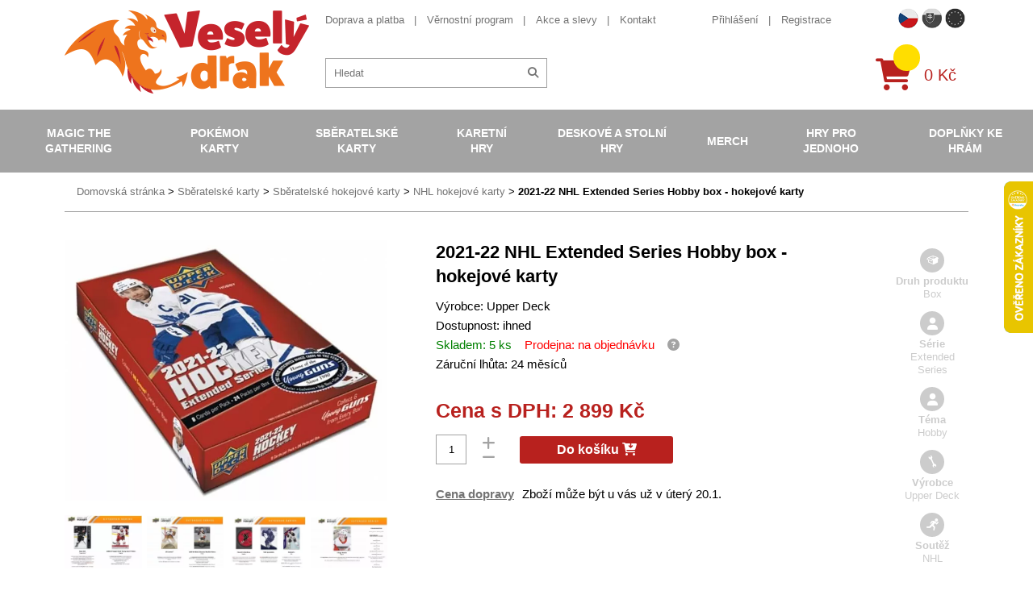

--- FILE ---
content_type: text/html; charset=UTF-8
request_url: https://www.vesely-drak.cz/produkty/nhl-hokejove-karty/9423-2021-22-nhl-extended-series-hobby-box-hokejove-karty/
body_size: 10554
content:
<!DOCTYPE html>
<html lang="cs">
<head>
<meta http-equiv="content-type" content="text/html; charset=utf-8">
<meta name="viewport" content="width=device-width, initial-scale=1.0, maximum-scale=1.0, user-scalable=0">
<meta name="facebook-domain-verification" content="pffyt1p9kst0kwgesjt2z7gzelvk3h" />
<title>Veselý drak | 2021-22 NHL Extended Series Hobby box - hokejové karty</title>
<meta name="description" content="Hokejové kartičky NHL ze sezóny 2021-2022. Sbírejte hokejisty z nejslavnější hokejové ligy. Skladem a za dobrou cenu. " />
<meta property="og:title" content="2021-22 NHL Extended Series Hobby box - hokejové karty"/>
<meta property="og:image" content="https://www.vesely-drak.cz/obrazek/6304eb7fc70ec/hobbyboxextendedseries-6304eeb23de2d.jpg"/>
<meta property="og:site_name" content="Veselý drak"/>
<meta property="lb:id" content="9423">
<link rel="preload" href="/webfonts/icomoon.ttf?XYz9hxx0yy" as="font" type="font/ttf" crossorigin>
<link rel="preload" href="/webfonts/fa-solid-900.woff2" as="font" type="font/woff2" crossorigin>
<link rel="stylesheet" type="text/css" href="/export/export-obsah.php?web=1&typ=export-css&files=WyJcL2Nzc1wvaWNvbnMtYWxsLmNzcyIsIlwvY3NzXC9zdHlsZS5taW4uY3NzIiwiXC9jc3NcL2FkZC5jc3MiLCJcL2Nzc1wvanF1ZXJ5LXVpLTEuMTIuMS5taW4uY3NzIiwiXC9qc1wvanF1ZXJ5XC9mYW5jeWJveFwvanF1ZXJ5LmZhbmN5Ym94LmNzcyJd&ver=1764767151" media="all">
<script type="text/javascript" src="/export/export-obsah.php?web=1&typ=export-js&files=[base64]&ver=cz17553274991756805975" defer></script>
<script>
          window.dataLayer = window.dataLayer || [];
          function gtag() { window.dataLayer.push(arguments); }
          gtag('consent', 'default', {
            'ad_storage': 'denied',
            'analytics_storage': 'denied',
            'ad_user_data': 'denied',
            'ad_personalization': 'denied',
            'personalization_storage': 'denied',
            'wait_for_update': 1000
          });
      </script><!-- Google Tag Manager -->
<script>(function(w,d,s,l,i){w[l]=w[l]||[];w[l].push({'gtm.start':
new Date().getTime(),event:'gtm.js'});var f=d.getElementsByTagName(s)[0],
j=d.createElement(s),dl=l!='dataLayer'?'&l='+l:'';j.async=true;j.src=
'https://www.googletagmanager.com/gtm.js?id='+i+dl;f.parentNode.insertBefore(j,f);
})(window,document,'script','dataLayer','GTM-NVFSG68');</script>
<!-- End Google Tag Manager -->
<script async src="https://scripts.luigisbox.com/LBX-486436.js"></script>
</head>
<body id="" class="web_cz ">
<!-- Google Tag Manager (noscript) -->
<noscript><iframe src="https://www.googletagmanager.com/ns.html?id=GTM-NVFSG68"
height="0" width="0" style="display:none;visibility:hidden"></iframe></noscript>
<!-- End Google Tag Manager (noscript) --><!--                                                                             NAV -->
<nav class="navbar">
<div class="mobile-menu-header closed">
<div class="flex-row">
<a href="/" class="col logo-holder col">
<img src="/images/vesely-drak-logo.png" alt="Veselý Drak" class="logo">
</a>
<div class="col">
<div class="flagmenu-wrapper">
                      <button class="flagmenu-trigger" id="flagmenuBtn" aria-haspopup="menu" aria-expanded="false" aria-controls="flagmenuNav">
                        <img src="/images/web/flag_cz.png" alt="" />

                      </button>

                      <nav class="flagmenu" id="flagmenuNav" role="menu" aria-label="Language" hidden>
                        <header></header>
                        <ul>
                          <li><a role="menuitem" href="https://www.vesely-drak.cz/produkty/nhl-hokejove-karty/9423-2021-22-nhl-extended-series-hobby-box-hokejove-karty/"><img src="/images/web/flag_cz.png" width="40" alt="CZECH"></a></li>
                          <li><a role="menuitem" href="https://www.vesely-drak.sk/produkty/nhl-hokejove-karty/9423-2021-22-nhl-extended-series-hobby-box-hokejove-karty/"><img src="/images/web/flag_sk.png" width="40" alt="Slovak"></a></li>
                          <li><a role="menuitem" href="https://www.merrydragon.com/produkty/nhl-hokejove-karty/9423-2021-22-nhl-extended-series-hobby-box-hokejove-karty/"><img src="/images/web/flag_en.png" width="40" alt="EU"></a></li>
                        </ul>
                      </nav>
                    </div>
<a href="/prihlaseni.php" class="mobile-menu-button" id="mobile-user"><span class="fas fa-user"></span></a>
<a href="/katalog-kosik.php" class="mobile-menu-button" id="mobile-cart">
<div class="quick-cart-composition">
<div class="quick-cart-icon">
<span class="fas fa-shopping-cart"></span>
</div>
<span class="quick-cart-items"></span>
</div>
</a><a href="#" class="mobile-menu-button closed" id="mobile-menu-toggle">
<span class="fas fa-times open"><span class="fa-bars-text">Menu</span></span><span class="fas fa-bars closed"><span class="fa-bars-text">Menu</span></span>
</a>
</div>
</div>
</div>
<div class="nav-block nav-flex closed">
<div class="additional-nav-holder nav-block-item">
<div class="container">
<div class="additional-nav-block nav-flex">
<a href="/" class="logo-holder">
<img src="/images/vesely-drak-logo.png" alt="Veselý Drak" class="logo">
</a>
<div class="additional-nav nav-flex">
<div class="additional-nav-top nav-flex">
<div class="info-nav-holder additional-nav-item">
<ul class="info-nav secondary-menu-list">
<li><a href="/doprava-a-platba/">Doprava a platba</a></li>
<li><a href="/vernostni-program/">Věrnostní program</a></li>
<li><a href="/produkty/akce-a-slevy/">Akce a slevy</a></li>
<li><a href="/kontakt/">Kontakt</a></li>
</ul>
</div>
<div class="secondary-nav-holder additional-nav-item nav-flex">
<ul class="secondary-nav secondary-menu-list">
<li>
<a href="/prihlaseni.php">Přihlášení</a>
</li>
<li>
<a href="/registrace.php">Registrace</a>
</li>
<li class="hidden-l"><a href="https://www.vesely-drak.sk/" class="">Slovenská verze webu</a></li>
</ul>
<ul class="flag-nav secondary-menu-list">
<li class="flag-nav__item active">
<a href="https://www.vesely-drak.cz/produkty/nhl-hokejove-karty/9423-2021-22-nhl-extended-series-hobby-box-hokejove-karty/" class=""><img src="/images/web/flag_cz.png" width="25" alt="CZECH"></a>
</li>
<li class="flag-nav__item ">
<a href="https://www.vesely-drak.sk/produkty/nhl-hokejove-karty/9423-2021-22-nhl-extended-series-hobby-box-hokejove-karty/" class=""><img src="/images/web/flag_sk.png" width="25" alt="SLOVAK"></a>
</li>
<li class="flag-nav__item ">
<a href="https://www.merrydragon.com/produkty/nhl-hokejove-karty/9423-2021-22-nhl-extended-series-hobby-box-hokejove-karty/" class=""><img src="/images/web/flag_en.png" width="25" alt="EU"></a>
</li>
</ul>
</div>
</div>
<div class="service-nav-holder additional-nav-item nav-flex">
<div class="search-block">
<form action="/hledat.php" method="get" id="quick-search">
<div class="quick-search-composition">
<input type="text" name="hledat" id="fulltext" id="quick-search-input" placeholder="Hledat">
<button class="quick-search-submit" id="quick-search-submit"><span class="fas fa-search"></span></button>
</div>
</form>
</div>
<a href="/katalog-kosik.php" class="quick-cart-block nav-flex">                  
<div class="quick-cart-composition">
<div class="quick-cart-icon">
<span class="fas fa-shopping-cart"></span>
</div>
<span class="quick-cart-items"></span>
</div>
<div class="quick-cart-total">
0&nbsp;Kč
</div>
</a>
</div>
</div>
</div>
</div>
</div>
<div class="main-nav-holder nav-block-item">
<div class="containerx">
<ul class="main-nav nav-flex">
<li><a href="/produkty/magic-the-gathering/">Magic the Gathering</a>
<div class="submenu-block">
<div class="container">
<div class="flex-row top-cols cols-nopadding no-margin">
<div class="col col-lg-20p col-quick-select">
<ul class="submenu">
<li><a href="/produkty/magic-the-gathering/?filter=from-price%3D5%2BK%25C4%258D%26to-price%3D5499%2BK%25C4%258D%26doporucujeme%3D1">Nejprod&aacute;vaněj&scaron;&iacute;</a></li>
<li><a href="/produkty/magic-the-gathering/?filter=from-price%3D5%2BK%25C4%258D%26to-price%3D5499%2BK%25C4%258D%26akce%3D1">Akce</a></li>
<li><a href="/produkty/magic-the-gathering/?filter=from-price%3D5%2BK%25C4%258D%26to-price%3D5499%2BK%25C4%258D%26novinka%3D1">Novinky</a></li>
<li><a href="/produkty/magic-the-gathering/?filter=from-price%3D5%2BK%25C4%258D%26to-price%3D5499%2BK%25C4%258D%26opet_skladem%3D1">Opět skladem</a></li>
</ul>
</div>
<div class="col col-lg-80p flex-row cols-halfpadding top-cols col-submenu no-pt no-pb">
<div class="col col-lg-25p">
<ul class="submenu">
<li> <a href="/produkty/mtg-edice/">MTG edice</a> </li>
</ul>
</div>
<div class="col col-lg-25p">
<ul class="submenu">
<li> <a href="/produkty/booster/">Booster</a> </li>
</ul>
</div>
<div class="col col-lg-25p">
<ul class="submenu">
<li> <a href="/produkty/booster-box/">Booster Box</a> </li>
</ul>
</div>
<div class="col col-lg-25p">
<ul class="submenu">
<li> <a href="/produkty/intro-pack/">Předpřipraven&eacute; bal&iacute;čky</a> </li>
</ul>
</div>
<div class="col col-lg-25p">
<ul class="submenu">
<li> <a href="/produkty/fat-pack/">Bundle (Fat pack)</a> </li>
</ul>
</div>
<div class="col col-lg-25p">
<ul class="submenu">
<li> <a href="/produkty/specialni-edice/">Speci&aacute;ln&iacute; edice</a> 
<ul class="submenu">
<li><a href="/produkty/commander/">Commander</a></li>
<li><a href="/produkty/deckbuilders-toolkit/">Deckbuilders Toolkit</a></li>
<li><a href="/produkty/duel-decks/">Duel Decks</a></li>
</ul>
</li>
</ul>
</div>
<div class="col col-lg-25p">
<ul class="submenu">
<li> <a href="/produkty/alba/">Alba na Magic</a> 
<ul class="submenu">
<li><a href="/produkty/jednobarevna-alba-mtg/">Jednobarevn&aacute; alba</a></li>
<li><a href="/produkty/mtg-album/">Obr&aacute;zkov&aacute; alba</a></li>
<li><a href="/produkty/stranky-do-alba/">Str&aacute;nky do alba</a></li>
</ul>
</li>
</ul>
</div>
<div class="col col-lg-25p">
<ul class="submenu">
<li> <a href="/produkty/krabicky/">Krabičky na Magic</a> 
<ul class="submenu">
<li><a href="/produkty/jednobarevne-krabicky-na-magic/">Jednobarevn&eacute; krabičky</a></li>
<li><a href="/produkty/obrazkove-krabicky-na-magic/">Obr&aacute;zkov&eacute; krabičky</a></li>
<li><a href="/produkty/krabicky-magic/">Magicov&eacute; krabičky</a></li>
<li><a href="/produkty/krabice-na-karty-magic/">Velk&eacute; krabice</a></li>
</ul>
</li>
</ul>
</div>
<div class="col col-lg-25p">
<ul class="submenu">
<li> <a href="/produkty/obaly/">Obaly na Magic</a> 
<ul class="submenu">
<li><a href="/produkty/jednobarevne-obaly-na-magic/">Jednobarevn&eacute; obaly</a></li>
<li><a href="/produkty/obrazkove-obaly-na-magic/">Obr&aacute;zkov&eacute; obaly</a></li>
<li><a href="/produkty/obaly-magic/">Magicov&eacute; obaly</a></li>
<li><a href="/produkty/mtg-pevne-obaly/">Pevn&eacute; obaly</a></li>
</ul>
</li>
</ul>
</div>
<div class="col col-lg-25p">
<ul class="submenu">
<li> <a href="/produkty/podlozky/">Podložky na Magic</a> 
<ul class="submenu">
<li><a href="/produkty/jednobarevne-podlozky-na-magic/">Jednobarevn&eacute; podložky</a></li>
<li><a href="/produkty/podlozky-magic/">Magicov&eacute; podložky</a></li>
</ul>
</li>
</ul>
</div>
<div class="col col-lg-25p">
<ul class="submenu">
<li> <a href="/produkty/tricka/">Trička s Magicem</a> </li>
</ul>
</div>
<div class="col col-lg-25p">
<ul class="submenu">
<li> <a href="/produkty/kostky-zetony-a-dalsi-doplnky/">Kostky, žetony a dal&scaron;&iacute; doplňky</a> </li>
</ul>
</div>
<div class="col col-lg-25p">
<ul class="submenu">
<li> <a href="/produkty/magic-plysaci/">Ply&scaron;ov&eacute; hračky</a> </li>
</ul>
</div>
<div class="col col-lg-25p">
<ul class="submenu">
<li> <a href="/produkty/unpainted-miniatures-magic-the-gathering/">Figurky a miniatury</a> </li>
</ul>
</div>
<div class="col col-lg-25p">
<ul class="submenu">
<li> <a href="/produkty/knihy/">Knihy o Magicu</a> </li>
</ul>
</div>
</div>
</div>
</div>
</div>
</li>
<li class="active"><a href="/produkty/pokemon-karty/">Pok&eacute;mon karty</a>
<div class="submenu-block">
<div class="container">
<div class="flex-row top-cols cols-nopadding no-margin">
<div class="col col-lg-20p col-quick-select">
<ul class="submenu">
<li><a href="/produkty/pokemon-karty/?filter=from-price%3D5%2BK%25C4%258D%26to-price%3D3999%2BK%25C4%258D%26doporucujeme%3D1">Nejprod&aacute;vaněj&scaron;&iacute;</a></li>
<li><a href="/produkty/pokemon-karty/?filter=from-price%3D5%2BK%25C4%258D%26to-price%3D3999%2BK%25C4%258D%26akce%3D1">Akce</a></li>
<li><a href="/produkty/pokemon-karty/?filter=from-price%3D5%2BK%25C4%258D%26to-price%3D3999%2BK%25C4%258D%26novinka%3D1">Novinky</a></li>
<li><a href="/produkty/pokemon-karty/?filter=from-price%3D5%2BK%25C4%258D%26to-price%3D3999%2BK%25C4%258D%26opet_skladem%3D1">Opět skladem</a></li>
</ul>
</div>
<div class="col col-lg-80p flex-row cols-halfpadding top-cols col-submenu no-pt no-pb">
<div class="col col-lg-25p">
<ul class="submenu">
<li> <a href="/produkty/pokemon-edice/">Pokemon edice</a> </li>
</ul>
</div>
<div class="col col-lg-25p">
<ul class="submenu">
<li> <a href="/produkty/boostery/">Booster</a> </li>
</ul>
</div>
<div class="col col-lg-25p">
<ul class="submenu">
<li> <a href="/produkty/booster-boxy/">Booster Box</a> </li>
</ul>
</div>
<div class="col col-lg-25p">
<ul class="submenu">
<li> <a href="/produkty/pcd/">Hotov&eacute; bal&iacute;čky na hran&iacute;</a> </li>
</ul>
</div>
<div class="col col-lg-25p">
<ul class="submenu">
<li> <a href="/produkty/specialni-sety/">Speci&aacute;ln&iacute; sety</a> 
<ul class="submenu">
<li><a title="Pok&eacute;mon V Box" href="/produkty/pokemon-v-box/">Pok&eacute;mon V Box</a></li>
<li><a href="/produkty/pokemon-elite-trainer-box/" title="Pok&eacute;mon Elite Trainer Box ">Elite Trainer Box</a></li>
<li><a href="/produkty/pokemon-plechovky/">Pok&eacute;mon plechovky</a></li>
<li><a href="/produkty/pokemon-premium-kolekce/">Pok&eacute;mon Premium kolekce</a></li>
</ul>
</li>
</ul>
</div>
<div class="col col-lg-25p">
<ul class="submenu">
<li> <a href="/produkty/pokemon-alba/">Alba na Pok&eacute;mony</a> 
<ul class="submenu">
<li><a href="/produkty/pokemon-alba-na-pokemony/">Pok&eacute;mon&iacute; alba</a></li>
<li><a href="/produkty/jednobarevna-alba-na-pokemony/">Jednobarevn&aacute; alba</a></li>
<li><a href="/produkty/stranky-do-alba/">Str&aacute;nky do alba</a></li>
</ul>
</li>
</ul>
</div>
<div class="col col-lg-25p">
<ul class="submenu">
<li> <a href="/produkty/pokemon-krabicky/">Krabičky na Pok&eacute;mony</a> 
<ul class="submenu">
<li><a href="/produkty/pokemon-krabicky-na-pokemony/">Pok&eacute;mon&iacute; krabičky</a></li>
<li><a href="/produkty/jednobarevne-krabicky-na-pokemony/">Jednobarevn&eacute; krabičky</a></li>
<li><a href="/produkty/barevne-krabicky-na-pokemony/">Barevn&eacute; krabičky</a></li>
<li><a href="/produkty/ulozne-krabicky/">&Uacute;ložn&eacute; krabičky</a></li>
</ul>
</li>
</ul>
</div>
<div class="col col-lg-25p">
<ul class="submenu">
<li> <a href="/produkty/pokemon-obaly/">Obaly na Pok&eacute;mony</a> 
<ul class="submenu">
<li><a href="/produkty/pokemoni-obaly/">Pok&eacute;mon&iacute; obaly</a></li>
<li><a href="/produkty/jednobarevne-obaly-na-pokemony/">Jednobarevn&eacute; obaly</a></li>
<li><a href="/produkty/pevne-obaly-na-karty/">Pevn&eacute; obaly</a></li>
</ul>
</li>
</ul>
</div>
<div class="col col-lg-25p">
<ul class="submenu">
<li> <a href="/produkty/pokemon-podlozky/">Pok&eacute;mon podložky</a> </li>
</ul>
</div>
<div class="col col-lg-25p">
<ul class="submenu">
<li> <a href="/produkty/pokemon-kusove-karty-a-herni-prislusenstvi/">Kusov&eacute; karty a doplňky</a> </li>
</ul>
</div>
<div class="col col-lg-25p">
<ul class="submenu">
<li> <a href="/produkty/pokemon-figurky/">Pokemon figurky</a> </li>
</ul>
</div>
<div class="col col-lg-25p">
<ul class="submenu">
<li> <a href="/produkty/pokemon-hracky/">Pok&eacute;mon hračky</a> </li>
</ul>
</div>
<div class="col col-lg-25p">
<ul class="submenu">
<li> <a href="/produkty/pokemon-obleceni/">Pok&eacute;mon oblečen&iacute;</a> </li>
</ul>
</div>
<div class="col col-lg-25p">
<ul class="submenu">
<li> <a href="/produkty/pokemon-plysove-hracky/">Pok&eacute;mon ply&scaron;ov&eacute; hračky</a> </li>
</ul>
</div>
<div class="col col-lg-25p">
<ul class="submenu">
<li> <a href="/produkty/pokemon-ostatni/">Pok&eacute;mon ostatn&iacute;</a> </li>
</ul>
</div>
</div>
</div>
</div>
</div>
</li>
<li><a href="/produkty/sberatelske-karty/">Sběratelsk&eacute; karty</a>
<div class="submenu-block">
<div class="container">
<div class="flex-row top-cols cols-nopadding no-margin">
<div class="col col-lg-20p col-quick-select">
<ul class="submenu">
<li><a href="/produkty/sberatelske-karty/?filter=from-price%3D39%2BK%25C4%258D%26to-price%3D1299%2BK%25C4%258D%26doporucujeme%3D1">Nejprod&aacute;vaněj&scaron;&iacute;</a></li>
<li><a href="/produkty/sberatelske-karty/?filter=from-price%3D39%2BK%25C4%258D%26to-price%3D1299%2BK%25C4%258D%26akce%3D1">Akce</a></li>
<li><a href="/produkty/sberatelske-karty/?filter=from-price%3D39%2BK%25C4%258D%26to-price%3D1299%2BK%25C4%258D%26novinka%3D1">Novinky</a></li>
<li><a href="/produkty/sberatelske-karty/?filter=from-price%3D39%2BK%25C4%258D%26to-price%3D1299%2BK%25C4%258D%26opet_skladem%3D1">Opět skladem</a></li>
</ul>
</div>
<div class="col col-lg-80p flex-row cols-halfpadding top-cols col-submenu no-pt no-pb">
<div class="col col-lg-25p">
<ul class="submenu">
<li> <a href="/produkty/fotbalove-karty/">Fotbalov&eacute; karty</a> </li>
</ul>
</div>
<div class="col col-lg-25p">
<ul class="submenu">
<li> <a href="/produkty/sberatelske-hokejove-karty/">Hokejov&eacute; karty</a> </li>
</ul>
</div>
<div class="col col-lg-25p">
<ul class="submenu">
<li> <a href="/produkty/mma-karty/">MMA karty</a> </li>
</ul>
</div>
<div class="col col-lg-25p">
<ul class="submenu">
<li> <a href="/produkty/nba-basketbalove-karty-a-samolepky/">NBA karty, samolepky</a> </li>
</ul>
</div>
<div class="col col-lg-25p">
<ul class="submenu">
<li> <a href="/produkty/sportovni-sberatelske-nfl-karty/">NFL karty</a> </li>
</ul>
</div>
<div class="col col-lg-25p">
<ul class="submenu">
<li> <a href="/produkty/baseballove-karticky/">Baseballov&eacute; karty</a> </li>
</ul>
</div>
<div class="col col-lg-25p">
<ul class="submenu">
<li> <a href="/produkty/karty-auto-zavody/">Automobilov&eacute; z&aacute;vody</a> </li>
</ul>
</div>
<div class="col col-lg-25p">
<ul class="submenu">
<li> <a href="/produkty/karty-golf/">Golf</a> </li>
</ul>
</div>
<div class="col col-lg-25p">
<ul class="submenu">
<li> <a href="/produkty/marvel-karty/">Marvel karty</a> </li>
</ul>
</div>
<div class="col col-lg-25p">
<ul class="submenu">
<li> <a href="/produkty/sberatelske-karty-celebrity-historicke-osobnosti/">Zn&aacute;me osobnosti</a> </li>
</ul>
</div>
<div class="col col-lg-25p">
<ul class="submenu">
<li> <a href="/produkty/naruto-karty/">Naruto karty</a> </li>
</ul>
</div>
<div class="col col-lg-25p">
<ul class="submenu">
<li> <a href="/produkty/super-mario-karty/">Super Mario karty</a> </li>
</ul>
</div>
<div class="col col-lg-25p">
<ul class="submenu">
<li> <a href="/produkty/one-piece-trading-cards/">One Piece TC</a> </li>
</ul>
</div>
<div class="col col-lg-25p">
<ul class="submenu">
<li> <a href="/produkty/star-wars-karty/">Star Wars karty</a> </li>
</ul>
</div>
<div class="col col-lg-25p">
<ul class="submenu">
<li> <a href="/produkty/warhammer-40000-dark-galaxy-trading-cards/">Warhammer karty</a> </li>
</ul>
</div>
<div class="col col-lg-25p">
<ul class="submenu">
<li> <a href="/produkty/fortnite-karty/">Fortnite karty</a> </li>
</ul>
</div>
<div class="col col-lg-25p">
<ul class="submenu">
<li> <a href="/produkty/minecraft-karty/">Minecraft karty</a> </li>
</ul>
</div>
<div class="col col-lg-25p">
<ul class="submenu">
<li> <a href="/produkty/lol-surprise-karty/">LOL Surprise karty</a> </li>
</ul>
</div>
<div class="col col-lg-25p">
<ul class="submenu">
<li> <a href="/produkty/ledove-kralovstvi-frozen-karty/">Ledov&eacute; kr&aacute;lovstv&iacute;</a> </li>
</ul>
</div>
<div class="col col-lg-25p">
<ul class="submenu">
<li> <a href="/produkty/sberatelske-karty/">Ostatn&iacute;</a> </li>
</ul>
</div>
</div>
</div>
</div>
</div>
</li>
<li><a href="/produkty/karetni-hry/">Karetn&iacute; hry</a>
<div class="submenu-block">
<div class="container">
<div class="flex-row top-cols cols-nopadding no-margin">
<div class="col col-lg-20p col-quick-select">
<ul class="submenu">
<li><a href="/produkty/karetni-hry/?filter=from-price%3D49%2BK%25C4%258D%26to-price%3D1099%2BK%25C4%258D%26doporucujeme%3D1">Nejprod&aacute;vaněj&scaron;&iacute;</a></li>
<li><a href="/produkty/karetni-hry/?filter=from-price%3D49%2BK%25C4%258D%26to-price%3D1099%2BK%25C4%258D%26akce%3D1">Akce</a></li>
<li><a href="/produkty/karetni-hry/?filter=from-price%3D49%2BK%25C4%258D%26to-price%3D1099%2BK%25C4%258D%26novinka%3D1">Novinky</a></li>
<li><a href="/produkty/karetni-hry/?filter=from-price%3D49%2BK%25C4%258D%26to-price%3D1099%2BK%25C4%258D%26opet_skladem%3D1">Opět skladem</a></li>
</ul>
</div>
<div class="col col-lg-80p flex-row cols-halfpadding top-cols col-submenu no-pt no-pb">
<div class="col col-lg-25p">
<ul class="submenu">
<li> <a href="/produkty/android-netrunner/">Android: Netrunner</a> </li>
</ul>
</div>
<div class="col col-lg-25p">
<ul class="submenu">
<li> <a href="/produkty/arkham-horror/">Arkham Horror</a> </li>
</ul>
</div>
<div class="col col-lg-25p">
<ul class="submenu">
<li> <a href="/produkty/ascension/">Ascension</a> </li>
</ul>
</div>
<div class="col col-lg-25p">
<ul class="submenu">
<li> <a href="/produkty/karty-digimon/">Digimon</a> </li>
</ul>
</div>
<div class="col col-lg-25p">
<ul class="submenu">
<li> <a href="/produkty/dragoborne/">Dragoborne</a> </li>
</ul>
</div>
<div class="col col-lg-25p">
<ul class="submenu">
<li> <a href="/produkty/dragonball-super-card-game/">DragonBall karty</a> </li>
</ul>
</div>
<div class="col col-lg-25p">
<ul class="submenu">
<li> <a href="/produkty/epic-card-game/">Epic Card Game</a> </li>
</ul>
</div>
<div class="col col-lg-25p">
<ul class="submenu">
<li> <a href="/produkty/final-fantasy/">Final Fantasy</a> </li>
</ul>
</div>
<div class="col col-lg-25p">
<ul class="submenu">
<li> <a href="/produkty/flesh-and-blood-karty/">Flesh and Blood</a> </li>
</ul>
</div>
<div class="col col-lg-25p">
<ul class="submenu">
<li> <a href="/produkty/hero-realms/">Hero Realms</a> </li>
</ul>
</div>
<div class="col col-lg-25p">
<ul class="submenu">
<li> <a href="/produkty/hra-o-truny-lcg/">Hra o Trůny</a> </li>
</ul>
</div>
<div class="col col-lg-25p">
<ul class="submenu">
<li> <a href="/produkty/keyforge/">KeyForge</a> </li>
</ul>
</div>
<div class="col col-lg-25p">
<ul class="submenu">
<li> <a href="/produkty/legend-of-the-five-rings/">Legend of the Five Rings</a> </li>
</ul>
</div>
<div class="col col-lg-25p">
<ul class="submenu">
<li> <a href="/produkty/lorcana/">Lorcana Disney</a> </li>
</ul>
</div>
<div class="col col-lg-25p">
<ul class="submenu">
<li> <a href="/produkty/karty-my-hero-academia/">My Hero Academia</a> </li>
</ul>
</div>
<div class="col col-lg-25p">
<ul class="submenu">
<li> <a href="/produkty/pan-prstenu-lcg/">P&aacute;n Prstenů</a> </li>
</ul>
</div>
<div class="col col-lg-25p">
<ul class="submenu">
<li> <a href="/produkty/one-piece-card-game/">One Piece TCG</a> </li>
</ul>
</div>
<div class="col col-lg-25p">
<ul class="submenu">
<li> <a href="/produkty/scratch-wars/">Scratch Wars</a> </li>
</ul>
</div>
<div class="col col-lg-25p">
<ul class="submenu">
<li> <a href="/produkty/star-realms/">Star Realms</a> </li>
</ul>
</div>
<div class="col col-lg-25p">
<ul class="submenu">
<li> <a href="/produkty/star-wars-destiny/">Star Wars</a> </li>
</ul>
</div>
<div class="col col-lg-25p">
<ul class="submenu">
<li> <a href="/produkty/vampire-eternal-struggle/">Vampire</a> </li>
</ul>
</div>
<div class="col col-lg-25p">
<ul class="submenu">
<li> <a href="/produkty/warage/">Warage</a> </li>
</ul>
</div>
<div class="col col-lg-25p">
<ul class="submenu">
<li> <a href="/produkty/warhammer-champions/">Warhammer Champions</a> </li>
</ul>
</div>
<div class="col col-lg-25p">
<ul class="submenu">
<li> <a href="/produkty/wastelands/">Wastelands</a> </li>
</ul>
</div>
<div class="col col-lg-25p">
<ul class="submenu">
<li> <a href="/produkty/karty-yu-gi-oh/">Yu-Gi-Oh</a> </li>
</ul>
</div>
<div class="col col-lg-25p">
<ul class="submenu">
<li> <a href="/produkty/ostatni/">Ostatn&iacute;</a> </li>
</ul>
</div>
<div class="col col-lg-25p">
<ul class="submenu">
<li> <a href="/produkty/poker-sortiment/">Poker</a> </li>
</ul>
</div>
</div>
</div>
</div>
</div>
</li>
<li><a href="/produkty/deskove-a-stolni-hry/">Deskov&eacute; a stoln&iacute; hry</a>
<div class="submenu-block">
<div class="container">
<div class="flex-row top-cols cols-nopadding no-margin">
<div class="col col-lg-20p col-quick-select">
<ul class="submenu">
<li><a href="/produkty/deskove-a-stolni-hry/?filter=from-price%3D49%2BK%25C4%258D%26to-price%3D3999%2BK%25C4%258D%26doporucujeme%3D1">Nejprod&aacute;vaněj&scaron;&iacute;</a></li>
<li><a href="/produkty/deskove-a-stolni-hry/?filter=from-price%3D49%2BK%25C4%258D%26to-price%3D3999%2BK%25C4%258D%26akce%3D1">Akce</a></li>
<li><a href="/produkty/deskove-a-stolni-hry/?filter=from-price%3D49%2BK%25C4%258D%26to-price%3D3999%2BK%25C4%258D%26novinka%3D1">Novinky</a></li>
<li><a href="/produkty/deskove-a-stolni-hry/?filter=from-price%3D49%2BK%25C4%258D%26to-price%3D3999%2BK%25C4%258D%26opet_skladem%3D1">Opět skladem</a></li>
</ul>
</div>
<div class="col col-lg-80p flex-row cols-halfpadding top-cols col-submenu no-pt no-pb">
<div class="col col-lg-25p">
<ul class="submenu">
<li> <a href="/produkty/strategicke/">Strategick&eacute;</a> 
<ul class="submenu">
<li><a href="/produkty/carcassonne/">Carcassonne</a></li>
<li><a href="/produkty/dominion/">Dominion</a></li>
<li><a href="/produkty/osadnici-z-katanu/">Osadn&iacute;ci z Katanu</a></li>
<li><a href="/produkty/scythe/">Scythe</a></li>
</ul>
</li>
</ul>
</div>
<div class="col col-lg-25p">
<ul class="submenu">
<li> <a href="/produkty/fantasy/">Fantasy</a> 
<ul class="submenu">
<li><a href="/produkty/hra-o-truny/">Hra o Trůny</a></li>
<li><a href="/produkty/panstvi-hruzy/">Panstv&iacute; hrůzy</a></li>
<li><a href="/produkty/star-wars/">Star Wars</a></li>
</ul>
</li>
</ul>
</div>
<div class="col col-lg-25p">
<ul class="submenu">
<li> <a href="/produkty/rodinne/">Rodinn&eacute;</a> 
<ul class="submenu">
<li><a href="/produkty/activity/">Activity</a></li>
<li><a href="/produkty/dixit/">Dixit</a></li>
<li><a href="/produkty/dobble/">Dobble</a></li>
<li><a href="/produkty/ticket-to-ride/">Ticket to Ride</a></li>
</ul>
</li>
</ul>
</div>
<div class="col col-lg-25p">
<ul class="submenu">
<li> <a href="/produkty/karetni/">Karetn&iacute;</a> 
<ul class="submenu">
<li><a href="/produkty/bang/">Bang</a></li>
<li><a href="/produkty/citadela/">Citadela</a></li>
<li><a href="/produkty/munchkin/">Munchkin</a></li>
<li><a href="/produkty/settlers-zrod-imperia/">Settlers Zrod imp&eacute;ria</a></li>
</ul>
</li>
</ul>
</div>
<div class="col col-lg-25p">
<ul class="submenu">
<li> <a href="/produkty/party/">P&aacute;rty</a> 
<ul class="submenu">
<li><a href="/produkty/exploding-kittens/">Exploding Kittens</a></li>
<li><a href="/produkty/kryci-jmena/">Kryc&iacute; jm&eacute;na</a></li>
<li><a href="/produkty/timeline/">Timeline</a></li>
</ul>
</li>
</ul>
</div>
<div class="col col-lg-25p">
<ul class="submenu">
<li> <a href="/produkty/vzdelavaci/">Vzděl&aacute;vac&iacute;</a> 
<ul class="submenu">
<li><a href="/produkty/cesko/">Česko</a></li>
</ul>
</li>
</ul>
</div>
<div class="col col-lg-25p">
<ul class="submenu">
<li> <a href="/produkty/detske/">Dětsk&eacute;</a> </li>
</ul>
</div>
<div class="col col-lg-25p">
<ul class="submenu">
<li> <a href="/produkty/klasicke-deskove-hry/">Klasick&eacute;</a> </li>
</ul>
</div>
<div class="col col-lg-25p">
<ul class="submenu">
<li> <a href="/produkty/hry-pro-dva/">Hry pro dva</a> </li>
</ul>
</div>
<div class="col col-lg-25p">
<ul class="submenu">
<li> <a href="/produkty/hlavolamy/">Hlavolamy</a> </li>
</ul>
</div>
<div class="col col-lg-25p">
<ul class="submenu">
<li> <a href="/produkty/gamebooky/">Gamebooky</a> </li>
</ul>
</div>
<div class="col col-lg-25p">
<ul class="submenu">
<li> <a href="/produkty/obaly-na-karty/">Obaly na karty</a> </li>
</ul>
</div>
<div class="col col-lg-25p">
<ul class="submenu">
<li> <a href="/produkty/3d-puzzle/">3D Puzzle</a> </li>
</ul>
</div>
</div>
</div>
</div>
</div>
</li>
<li><a href="/produkty/merchandise/">Merch</a>
<div class="submenu-block">
<div class="container">
<div class="flex-row top-cols cols-nopadding no-margin">
<div class="col col-lg-20p col-quick-select">
<ul class="submenu">
<li><a href="/produkty/merchandise/?filter=from-price%3D39%2BK%25C4%258D%26to-price%3D1299%2BK%25C4%258D%26doporucujeme%3D1">Nejprod&aacute;vaněj&scaron;&iacute;</a></li>
<li><a href="/produkty/merchandise/?filter=from-price%3D39%2BK%25C4%258D%26to-price%3D1299%2BK%25C4%258D%26akce%3D1">Akce</a></li>
<li><a href="/produkty/merchandise/?filter=from-price%3D39%2BK%25C4%258D%26to-price%3D1299%2BK%25C4%258D%26novinka%3D1">Novinky</a></li>
<li><a href="/produkty/merchandise/?filter=from-price%3D39%2BK%25C4%258D%26to-price%3D1299%2BK%25C4%258D%26opet_skladem%3D1">Opět skladem</a></li>
</ul>
</div>
<div class="col col-lg-80p flex-row cols-halfpadding top-cols col-submenu no-pt no-pb">
<div class="col col-lg-25p">
<ul class="submenu">
<li> <a href="/produkty/zaklinac-predmety/">Zakl&iacute;nač</a> </li>
</ul>
</div>
<div class="col col-lg-25p">
<ul class="submenu">
<li> <a href="/produkty/harry-potter-merch/">Harry Potter</a> </li>
</ul>
</div>
<div class="col col-lg-25p">
<ul class="submenu">
<li> <a href="/produkty/merch-vesely-drak/">Vesel&yacute; drak</a> </li>
</ul>
</div>
<div class="col col-lg-25p">
<ul class="submenu">
<li> <a href="/produkty/naruto-merch-a-naruto-figurky/">Naruto</a> </li>
</ul>
</div>
<div class="col col-lg-25p">
<ul class="submenu">
<li> <a href="/produkty/tlapkova-patrola/">Tlapokov&aacute; Patrola</a> </li>
</ul>
</div>
<div class="col col-lg-25p">
<ul class="submenu">
<li> <a href="/produkty/fortnite-predmety-figurky-karty/">Fortnite</a> </li>
</ul>
</div>
</div>
</div>
</div>
</div>
</li>
<li><a href="/produkty/hry-pro-jednoho/">Hry pro jednoho</a>
<div class="submenu-block">
<div class="container">
<div class="flex-row top-cols cols-nopadding no-margin">
<div class="col col-lg-20p col-quick-select">
<ul class="submenu">
<li><a href="/produkty/hry-pro-jednoho/?filter=from-price%3D39%2BK%25C4%258D%26to-price%3D1299%2BK%25C4%258D%26doporucujeme%3D1">Nejprod&aacute;vaněj&scaron;&iacute;</a></li>
<li><a href="/produkty/hry-pro-jednoho/?filter=from-price%3D39%2BK%25C4%258D%26to-price%3D1299%2BK%25C4%258D%26akce%3D1">Akce</a></li>
<li><a href="/produkty/hry-pro-jednoho/?filter=from-price%3D39%2BK%25C4%258D%26to-price%3D1299%2BK%25C4%258D%26novinka%3D1">Novinky</a></li>
<li><a href="/produkty/hry-pro-jednoho/?filter=from-price%3D39%2BK%25C4%258D%26to-price%3D1299%2BK%25C4%258D%26opet_skladem%3D1">Opět skladem</a></li>
</ul>
</div>
<div class="col col-lg-80p flex-row cols-halfpadding top-cols col-submenu no-pt no-pb">
<div class="col col-lg-25p">
<ul class="submenu">
<li> <a href="/produkty/3d-puzzle/">Puzzle</a> </li>
</ul>
</div>
<div class="col col-lg-25p">
<ul class="submenu">
<li> <a href="/produkty/gamebooky/">Gamebooky</a> </li>
</ul>
</div>
<div class="col col-lg-25p">
<ul class="submenu">
<li> <a href="/produkty/hlavolamy/">Hlavolamy</a> </li>
</ul>
</div>
</div>
</div>
</div>
</div>
</li>
<li><a href="/produkty/doplnky-ke-hram/">Doplňky ke hr&aacute;m</a>
<div class="submenu-block">
<div class="container">
<div class="flex-row top-cols cols-nopadding no-margin">
<div class="col col-lg-20p col-quick-select">
<ul class="submenu">
<li><a href="/produkty/doplnky-ke-hram/?filter=from-price%3D%26to-price%3D%26doporucujeme%3D1">Nejprod&aacute;vaněj&scaron;&iacute;</a></li>
<li><a href="/produkty/doplnky-ke-hram/?filter=from-price%3D%26to-price%3D%26akce%3D1">Akce</a></li>
<li><a href="/produkty/doplnky-ke-hram/?filter=from-price%3D%26to-price%3D%26novinka%3D1">Novinky</a></li>
<li><a href="/produkty/doplnky-ke-hram/?filter=from-price%3D%26to-price%3D%26opet_skladem%3D1">Opět skaldem</a></li>
</ul>
</div>
<div class="col col-lg-80p flex-row cols-halfpadding top-cols col-submenu no-pt no-pb">
<div class="col col-lg-25p">
<ul class="submenu">
<li> <a href="/produkty/alba-na-hry/">Alba na hry</a> 
<ul class="submenu">
<li><a href="/produkty/alba-jednobarevna/">Alba jednobarevn&aacute;</a></li>
<li><a href="/produkty/alba-magic/">Alba Magic</a></li>
<li><a href="/produkty/alba-pokemon/">Alba Pok&eacute;mon</a></li>
<li><a href="/produkty/stranky-do-alba/">Str&aacute;nky do alba</a></li>
</ul>
</li>
</ul>
</div>
<div class="col col-lg-25p">
<ul class="submenu">
<li> <a href="/produkty/obaly-na-hry/">Obaly na hry</a> 
<ul class="submenu">
<li><a href="/produkty/mini-american/">Mini American</a></li>
<li><a href="/produkty/mini-european/">Mini European</a></li>
<li><a href="/produkty/standard-american/">Standard American</a></li>
<li><a href="/produkty/standard-european/">Standard European</a></li>
<li><a href="/produkty/standard-card-game/">Standard Card Game</a></li>
<li><a href="/produkty/specialni-obaly/">Speci&aacute;ln&iacute; obaly</a></li>
<li><a href="/produkty/obaly-na-magic/">Obaly Magic</a></li>
<li><a href="/produkty/obaly-na-pokemon/">Obaly Pok&eacute;mon</a></li>
</ul>
</li>
</ul>
</div>
<div class="col col-lg-25p">
<ul class="submenu">
<li> <a href="/produkty/krabicky-na-hry/">Krabičky na hry</a> 
<ul class="submenu">
<li><a href="/produkty/krabicky-jednobarevne/">Krabičky jednobarevn&eacute;</a></li>
<li><a href="/produkty/krabicky-magic/">Krabičky Magic</a></li>
<li><a href="/produkty/krabicky-pokemon/">Krabičky Pok&eacute;mon</a></li>
</ul>
</li>
</ul>
</div>
<div class="col col-lg-25p">
<ul class="submenu">
<li> <a href="/produkty/herni-podlozky/">Hern&iacute; podložky</a> 
<ul class="submenu">
<li><a href="/produkty/herni-podlozky-jednobarevne/">Hern&iacute; podložky jednobarevn&eacute;</a></li>
<li><a href="/produkty/herni-podlozky-magic/">Hern&iacute; podložky Magic</a></li>
<li><a href="/produkty/herni-podlozky-pokemon/">Hern&iacute; podložky Pok&eacute;mon</a></li>
</ul>
</li>
</ul>
</div>
<div class="col col-lg-25p">
<ul class="submenu">
<li> <a href="/produkty/hraci-kostky/">Hrac&iacute; kostky</a> </li>
</ul>
</div>
</div>
</div>
</div>
</div>
</li>
</ul>
</div>
</div>
</div>
</nav>
<!--                                                                             NAV - END -->
<div class="mobile-nav-search nav-flex">
<div class="search-block">
<form action="/hledat.php" method="get" id="quick-search">
<div class="quick-search-composition">
<input type="text" name="hledat" id="fulltext-mobil" placeholder="Hledat" class="ui-autocomplete-input" autocomplete="off">
<button class="quick-search-submit" id="quick-search-submit">
<span class="fas fa-search">
</span>
</button>
</div>
</form>
</div>
</div>
<!--                                                                             BREADCRUMBS -->
<div class="breadcrumbs-block">
<div class="container">
<div class="breadcrumbs">
<a href="/">Domovská stránka</a>  > <a href="/produkty/sberatelske-karty/">Sběratelské karty</a>  > <a href="/produkty/sberatelske-hokejove-karty/">Sběratelské hokejové karty</a>  > <a href="/produkty/nhl-hokejove-karty/">NHL hokejové karty</a> > <a href="/produkty/nhl-hokejove-karty/9423-2021-22-nhl-extended-series-hobby-box-hokejove-karty/">2021-22 NHL Extended Series Hobby box - hokejové karty</a>
</div>
</div>
</div>
<!--                                                                             BREADCRUMBS - END -->    
<!--                                                                             CONTENT -->
<div class="block">
<div class="container">    
<script>
            // Measure a view of product details. This example assumes the detail view occurs on pageload,
            // and also tracks a standard pageview of the details page.
            dataLayer.push({ ecommerce: null });  // Clear the previous ecommerce object.
            dataLayer.push({
              'ecommerce': {
                'detail': {
                  'products': [{
                    'name': '2021-22 NHL Extended Series Hobby box - hokejové karty',
                    'id': '9423',
                    'price': '2899',
                    'brand': 'Upper Deck',
                    'category': 'NHL hokejové karty'
                   }]
                 }
               }
            });
            </script><div class="detail-header-block" data-lb-id="9423">
<div class="flex-row detail-header">
<div class="col col-images">
<div class="detail-image-holder">
<div class="ribbons-h-block">
</div>
<div class="image-holder">
<a href="/obrazek/webp/6304eb7fc70ec-hobbyboxextendedseries-6304eeb23de2d.webp" rel="gallery1" class="fancybox" title="2021-22 NHL Extended Series Hobby box - hokejové karty">
<img src="/obrazek/webp/6304eb7fc70ec-hobbyboxextendedseries-6304eeb23de2d.webp" title="2021-22 NHL Extended Series Hobby box - hokejové karty"  alt="2021-22 NHL Extended Series Hobby box - hokejové karty" class="img-responsive Xlazyloading" />
</a>
</div>
<div class="thumbs-block">
<div class="thumbs-holder flex-row">
<div class="col col-lg-25p thumb-item">
<a href="/obrazek/6304eb7fc70ec/extseries-6304ef05cc7ef.jpg" rel="gallery1" class="fancybox" title="Hobby Box Extended Series 2021-2022 NHL Obsah balení">
<img src="/obrazek/webp/6304eb7fc70ec-extseries-6304ef05cc7ef_200x138.webp" alt="Hobby Box Extended Series 2021-2022 NHL Obsah balení" class="img-responsive Xlazyloading" />
</a>
</div>
<div class="col col-lg-25p thumb-item">
<a href="/obrazek/6304eb7fc70ec/exst2-6304ef13abf91.jpg" rel="gallery1" class="fancybox" title="Hobby Box Extended Series 2021-2022 NHL Obsah balení 2">
<img src="/obrazek/webp/6304eb7fc70ec-exst2-6304ef13abf91_200x134.webp" alt="Hobby Box Extended Series 2021-2022 NHL Obsah balení 2" class="img-responsive Xlazyloading" />
</a>
</div>
<div class="col col-lg-25p thumb-item">
<a href="/obrazek/6304eb7fc70ec/extseries3-6304ef23de5c7.jpg" rel="gallery1" class="fancybox" title="Hobby Box Extended Series 2021-2022 NHL Obsah balení 3">
<img src="/obrazek/webp/6304eb7fc70ec-extseries3-6304ef23de5c7_200x134.webp" alt="Hobby Box Extended Series 2021-2022 NHL Obsah balení 3" class="img-responsive Xlazyloading" />
</a>
</div>
<div class="col col-lg-25p thumb-item">
<a href="/obrazek/6304eb7fc70ec/extseries4-6304ef320a0d1.jpg" rel="gallery1" class="fancybox" title="Hobby Box Extended Series 2021-2022 NHL Obsah balení 4">
<img src="/obrazek/webp/6304eb7fc70ec-extseries4-6304ef320a0d1_200x133.webp" alt="Hobby Box Extended Series 2021-2022 NHL Obsah balení 4" class="img-responsive Xlazyloading" />
</a>
</div>
<a style="display:none" href="/obrazek/6304eb7fc70ec/extseries-6304ef05cc7ef.jpg" rel="gallery2" class="fancybox" title="Hobby Box Extended Series 2021-2022 NHL Obsah balení">
<img class="lazyloading" src="/obrazek/webp/6304eb7fc70ec-extseries-6304ef05cc7ef_200x138.webp" alt="Hobby Box Extended Series 2021-2022 NHL Obsah balení" />
</a>
<a style="display:none" href="/obrazek/6304eb7fc70ec/exst2-6304ef13abf91.jpg" rel="gallery2" class="fancybox" title="Hobby Box Extended Series 2021-2022 NHL Obsah balení 2">
<img class="lazyloading" src="/obrazek/webp/6304eb7fc70ec-exst2-6304ef13abf91_200x134.webp" alt="Hobby Box Extended Series 2021-2022 NHL Obsah balení 2" />
</a>
<a style="display:none" href="/obrazek/6304eb7fc70ec/extseries3-6304ef23de5c7.jpg" rel="gallery2" class="fancybox" title="Hobby Box Extended Series 2021-2022 NHL Obsah balení 3">
<img class="lazyloading" src="/obrazek/webp/6304eb7fc70ec-extseries3-6304ef23de5c7_200x134.webp" alt="Hobby Box Extended Series 2021-2022 NHL Obsah balení 3" />
</a>
<a style="display:none" href="/obrazek/6304eb7fc70ec/extseries4-6304ef320a0d1.jpg" rel="gallery2" class="fancybox" title="Hobby Box Extended Series 2021-2022 NHL Obsah balení 4">
<img class="lazyloading" src="/obrazek/webp/6304eb7fc70ec-extseries4-6304ef320a0d1_200x133.webp" alt="Hobby Box Extended Series 2021-2022 NHL Obsah balení 4" />
</a>
<div class="col col-lg-25p thumb-item thumb-text">
</div>
</div>
</div>              
</div>
</div>
<div class="col col-quick-info">
<h1 class="product-name">2021-22 NHL Extended Series Hobby box - hokejové karty</h1>
<p class="quick-info-list">
Výrobce: Upper Deck<br>
Dostupnost: <span class="">ihned</span><br>
<span class="text-green">Skladem: 5 ks</span>
 &nbsp;&nbsp; 
<span class="text-red">Prodejna: na objednávku</span>
 &nbsp;&nbsp; <span class="fas fa-question-circle tooltip" title="Počet ks skladem ukazuje, kolik položek máme v našem centrálním skladu. Druhý údaj na prodejně ukazuje, kolik ks je fyzicky na prodejně v Praze 9. Pokud na prodejně není, lze si objednávku udělat na eshopu s vyzvednutím na Prodejně. Pokud je produkt pouze na prodejně, nelze jej objednat a je k dispozici pouze při osobní návštěvě."></span>
<br />

Záruční lhůta: 24 měsíců<br />
</p>
<div class="price-block">
<strong class="price">Cena s DPH: <span class="price-num">2 899&nbsp;Kč</span> </strong><br>
</div>
<div class="flex-row buy-block">
<div class="col">
<form action="/form/form-katalog-kosik.php" method="post">
<div class="input-comp">
<input type="number" min="1" class="buy-quantity" value="1" name="pocet[9423]">
<div class="comp comp-number">
<span class="num-control num-up fas fa-plus"></span>
<span class="num-control num-down fas fa-minus"></span>
</div>
</div>
</div>
<div class="col">
<button type="submit" name="vlozit_do_kosiku" class="button buy-button">Do košíku <span class="fas fa-cart-arrow-down"></span></button>
</div>
</form>
</div>
<div class="delivery-info-box">
<a class="custom-tooltip">
<strong class="text-underline" onclick="jQuery('.tooltip-box').toggle();">Cena dopravy</strong>
<div class="tooltip-box">
<div class="tooltip-inner">
<table>
<tbody>
<tr>
<th>Doprava a doručen&iacute;<br /></th> <th>Cena</th>
</tr>
<tr>
<td>Z&aacute;silkovna<br /></td>
<td>54 Kč<br /></td>
</tr>
<tr>
<td>PPL - Parcel shop (v&yacute;dejn&iacute; m&iacute;sto)<br /></td>
<td>69 Kč<br /></td>
</tr>
<tr>
<td>Česk&aacute; posta - Bal&iacute;k na po&scaron;tu<br /></td>
<td>79 Kč<br /></td>
</tr>
<tr>
<td>PPL<br /></td>
<td>95 Kč<br /></td>
</tr>
<tr>
<td>Česk&aacute; počta - Bal&iacute;k do ruky<br /></td>
<td>95 Kč<br /></td>
</tr>
<tr>
<th>Při n&aacute;kupu nad 2 000 Kč</th> <th>Zdarma</th>
</tr>
</tbody>
</table>
</div>
</div>
</a>Zboží může být u vás už v úterý 20.1.
</div>
<div class="social-block">
<div class="info-icons-holder product-features">
</div>
</div>
</div>
<div class="col col-features">
<div class="info-icons-holder">
<div class="info-icon-item">
<div class="icon-holder">
<span class="fas icon-krabice"></span>
</div>
<span class="icon-label"><strong>Druh produktu</strong><br>
Box<br /></span>
</div>
<div class="info-icon-item">
<div class="icon-holder">
<span class="fas fa-user"></span>
</div>
<span class="icon-label"><strong>Série</strong><br>
Extended Series<br /></span>
</div>
<div class="info-icon-item">
<div class="icon-holder">
<span class="fas fa-user"></span>
</div>
<span class="icon-label"><strong>Téma</strong><br>
Hobby<br /></span>
</div>
<div class="info-icon-item">
<div class="icon-holder">
<span class="fas icon-klic"></span>
</div>
<span class="icon-label"><strong>Výrobce</strong><br>
Upper Deck<br /></span>
</div>
<div class="info-icon-item">
<div class="icon-holder">
<span class="fas icon-bezec"></span>
</div>
<span class="icon-label"><strong>Soutěž</strong><br>
NHL<br /></span>
</div>
</div>
</div>
</div>
</div>
<div class="product-main-info">
<div class="product-main-info-inner">
<h2 class="text-highlite">Popis produktu</h2>
<p><p><b>2021-22 NHL Upper Deck Extended Series Hobby box je obsahuje celkem 24 bal&iacute;čků.&nbsp; V každ&eacute;m bal&iacute;čku najdete 8 karet. Celkově tak z&iacute;sk&aacute;te 192 karet. <br /></b></p>
<p>Pokračov&aacute;n&iacute; sezony 2021-22 s&eacute;ri&iacute; 1 a 2 přin&aacute;&scaron;&iacute; dal&scaron;&iacute;ch 250 ks karet setu (č&iacute;slov&aacute;n&iacute; 500 až 700 řadovky a č&iacute;sla 701 až 750 dal&scaron;&iacute;ch Young guns! A to včetně paraleln&iacute;ch verz&iacute; Exclusives (/100), High Gloss //10), Clear Cut či French!  V s&eacute;rii naleznete spoustu skvěl&yacute;ch insertn&iacute;ch s&eacute;ri&iacute;, kter&eacute; vzpom&iacute;naj&iacute; na historii firmy Upper Deck!</p>
<p><span style="text-decoration: underline;"><b>V každ&eacute;m Hobby boxu najdete průměrně: </b></span></p>
<ul>
6x Young Guns Cards <br />4 x2006-07 Upper Deck Retro Cards <br />4x UD Canvas Cards <br />2x HoloGrFx Cards <br />2x 2005-06 Black Diamond Retro Cards <br />1x 1999-2000 SPx Retro Card <br />1x Dazzlers - Blue, Base Set - Clear Cut Parallel (incl. Young Guns), or Other Hit <br />1x Base Set - French Parallel Card <br />1x SPx Finite Card - Plus <br />2x Select Rare Cards 
</ul>
<ul>
</ul>
<p><b>Nejdůležitěj&scaron;&iacute; nov&aacute;čci:</b> Alex Turcotte, Seth Jarvis, John-Jason Peterka, Alexander Holtz, Scott Perunovich, Jack Drury, Ryan Merkley, Robin Salo, Adam Beckman, Justin Barron.</p>
<p><b>CZ</b> hr&aacute;či v s&eacute;rii: Jarom&iacute;r J&aacute;gr, David Rittich, Tom&aacute;&scaron; Hertl, V&iacute;tek Vaněček, Tom&aacute;&scaron; Nosek, David Pastrň&aacute;k, Ondřej Pal&aacute;t, Dan Vladař, Jakub Vor&aacute;ček, David Kampf, Ondřej Ka&scaron;e, Petr Mr&aacute;zek, Jan Jen&iacute;k, Karel Vejmelka</p>
<p><b>SK</b>: Adam Růžička, Zdeno Ch&aacute;ra, Tom&aacute;&scaron; Tatar, Marian Studenič, Jaroslav Hal&aacute;k</p>
<p><b>Sb&iacute;rejte hokejov&eacute; kartičky. Pod&iacute;vejte se i na dal&scaron;&iacute; <a href="https://www.vesely-drak.cz/produkty/sberatelske-hokejove-karty/" title="Kartičky hokejistů NHL a OFS">karty hokejistů</a> v na&scaron;&iacute; nab&iacute;dce. <br /></b></p></p>
</div>
</div>
<div class="services-block">
<div class="flex-row even-cols services-list">
<div class="col col-lg-16p col-sm-33p col-xs-33p service-item">
<a href="/vse-o-nakupu/#kotva">
<div class="icon-holder">
<img src="/images/service-icon-box.png" alt="Vše skladem">
</div>
<span class="item-label">Vše skladem</span>
</a>
</div>
<div class="col col-lg-16p col-sm-33p col-xs-33p service-item">
<a href="/vse-o-nakupu/#kotva">
<div class="icon-holder">
<img src="/images/service-icon-arrows.png" alt="Široký výběr">
</div>
<span class="item-label">Široký výběr</span>
</a>
</div>
<div class="col col-lg-16p col-sm-33p col-xs-33p service-item">
<a href="/vse-o-nakupu/#kotva">
<div class="icon-holder">
<img src="/images/service-icon-delivery.png" alt="Rychlé dodání">
</div>
<span class="item-label">Rychlé dodání</span>
</a>
</div>
<div class="col col-lg-16p col-sm-33p col-xs-33p service-item">
<a href="/vse-o-nakupu/#kotva">
<div class="icon-holder">
<img src="/images/service-icon-walet.png" alt="Doprava zdarmaod  2 000 Kč">
</div>
<span class="item-label">Doprava zdarma<br>od  2 000 Kč</span>
</a>
</div>
<div class="col col-lg-16p col-sm-33p col-xs-33p service-item">
<a href="/vse-o-nakupu/#kotva">
<div class="icon-holder">
<img src="/images/service-icon-user.png" alt="Nakupovatopakovaně se vyplatí">
</div>
<span class="item-label">Nakupovat<br>opakovaně se vyplatí</span>
</a>
</div>
<div class="col col-lg-16p col-sm-33p col-xs-33p service-item">
<a href="/vse-o-nakupu/#kotva">
<div class="icon-holder">
<img src="/images/service-icon-registered.png" alt="Oficiálně licencované zboží">
</div>
<span class="item-label">Oficiálně licencované zboží</span>
</a>
</div>
</div>
</div>    
</div>
</div>
<!--                                                                             CONTENT - END -->
<!--                                                                             FOOTER -->
<div class="footer">
<div class="container">
<div class="flex-row between-cols top-cols">
<div class="col footer-col col-lg-23p col-xs-50p col-xxs-100p col-xs-50p">
<h2 class="footer-heading">Vše o nákupu</h2>
<ul class="footer-nav-list">
<li>
<a href="/doprava-a-platba/">Doprava a platba</a>
</li>
<li>
<a href="/vernostni-program/">Věrnostní program</a>
</li>
<li>
<a href="/produkty/akce-a-slevy/">Akce a slevy</a>
</li>
<li>
<a href="/kontakt/">Kontakt</a>
</li>
</ul>
</div>
<div class="col footer-col col-lg-23p col-xs-50p col-xxs-100p col-xs-50p">
<h2 class="footer-heading">Důležité odkazy</h2>
<ul class="footer-nav-list">
<li>
<a href="/obchodni-podminky/">Obchodní podmínky</a>
</li>
<li>
<a href="/o-nas/">O nás</a>
</li>
<li>
<a href="https://www.vesely-drak.cz/produkty/darkovy-poukaz/">Dárkový poukaz/voucher</a>
</li>
<li>
<a href="/cookies/">Cookies</a>
</li>
<li>
<a href="/blog/">Blog</a>
</li>
<li>
<a href="/vraceni-zbozi/">Vrácení zboží</a>
</li>
<li>
<a href="/vse-o-nakupu/">Vše o nákupu</a>
</li>
<li>
<a href="/kariera/">Kariéra</a>
</li>
<li>
<a href="/ochrana-osobnich-udaju/">Ochrana osobních údajů</a>
</li>
</ul>
</div>
<div class="col footer-col col-lg-23p col-xs-50p col-xxs-100p col-xs-50p">
<h2 class="footer-heading">Nejdůležitější kategorie</h2>
<ul class="footer-nav-list">
<li>
<a href="https://www.vesely-drak.cz/produkty/pokemon-karty/">Pokémon karty</a>
</li>
<li>
<a href="https://www.vesely-drak.cz/produkty/pokemon-alba/">Pokémon alba</a>
</li>
<li>
<a href="https://www.vesely-drak.cz/produkty/sberatelske-hokejove-karty/">Hokejove karty</a>
</li>
<li>
<a href="https://www.vesely-drak.cz/produkty/magic-the-gathering/">Magic the Gathering</a>
</li>
<li>
<a href="https://www.vesely-drak.cz/produkty/karty-yu-gi-oh/">Karty Yu-Gi-Oh</a>
</li>
<li>
<a href="https://www.vesely-drak.cz/produkty/nba-basketbalove-karty-a-samolepky/">NBA Karty</a>
</li>
<li>
<a href="https://www.vesely-drak.cz/produkty/pokemon-plysove-hracky/">Pokémon plyšové hračky</a>
</li>
<li>
<a href="https://www.vesely-drak.cz/produkty/one-piece-card-game/">Karty One Piece</a>
</li>
<li>
<a href="https://www.vesely-drak.cz/produkty/fifa-365-fotbalove-karty-samolepky/">Fotbalové karty</a>
</li>
<li>
<a href="https://www.vesely-drak.cz/produkty/pokemon-kusove-karty-a-herni-prislusenstvi/">Kusové karty Pokémon</a>
</li>
<li>
<a href="https://www.vesely-drak.cz/produkty/euro-2020/">Fotbalové karty EURO</a>
</li>
<li>
<a href="https://www.vesely-drak.cz/produkty/mega-evolution/">Mega Evolutions</a>
</li>
<li>
<a href="https://www.vesely-drak.cz/produkty/riftbound-lol/">Riftbound League of Legends</a>
</li>
</ul>
</div>
<div class="col footer-col col-lg-31p col-xs-50p col-xxs-100p col-xs-50p">
<h2 class="footer-heading">Kontakty</h2>
<div class="footer-contact-item icon-contact-item">
<div class="item-icon">
<span class="fas fa-phone"></span>
</div>
<a href="tel:+420605737588">+420 605 737 588</a> (Po-Pá: 9 - 17h)
</div>
<div class="footer-contact-item icon-contact-item">
<div class="item-icon">
<span class="fas fa-envelope"></span>
</div>
<a href="mailto:eshop@vesely-drak.cz">eshop@vesely-drak.cz</a>
</div>
<div class="footer-contact-item icon-contact-item">
<div class="item-icon">
<span class="fas fas--brand fa-facebook"></span>
</div>
<a href="https://www.facebook.com/veselydrak">facebook</a>
</div>
<div class="footer-contact-item icon-contact-item">
<div class="item-icon">
<span class="fas fas--brand fa-youtube"></span>
</div>
<a href="https://www.youtube.com/user/Veselydrak">youtube</a>
</div>
<div class="footer-contact-item icon-contact-item">
<div class="item-icon">
<span class="fas fas--brand fa-instagram"></span>
</div>
<a href="https://www.instagram.com/veselydrak/">instagram</a>
</div>
<div class="footer-contact-item icon-contact-item">
<div class="item-icon">
<span class="fas fas--brand fa-tiktok"></span>
</div>
<a href="https://www.tiktok.com/@veselydrak">tiktok</a>
</div>
<br>
<div class="footer-contact-item icon-contact-item">
<div class="item-icon">
<span class="fas fa-map-marker-alt"></span>
</div>
Adresa pro osobních odběr<br>
Web4Games, s.r.o<br>
Velkomoravská 4392/87D<br>
Hodonín, 69501
</div>
<div class="footer-contact-item icon-contact-item">
<div class="item-icon">
<span class="fas fa-mouse-pointer"></span>
</div>
<a href="https://www.vesely-drak.sk">Slovenská verze Vesely-drak.sk</a>
</div>
</div>
</div>  
</div>
</div>
<!--                                                                             FOOTER - END -->
<script type="text/javascript">
//<![CDATA[
var _hwq = _hwq || [];
    _hwq.push(['setKey', '61E6A97A7232FAE6FE846D3D479B41D1']);_hwq.push(['setTopPos', '60']);_hwq.push(['showWidget', '22']);(function() {
    var ho = document.createElement('script'); ho.type = 'text/javascript'; ho.async = true;
    ho.src = 'https://ssl.heureka.cz/direct/i/gjs.php?n=wdgt&sak=61E6A97A7232FAE6FE846D3D479B41D1';
    var s = document.getElementsByTagName('script')[0]; s.parentNode.insertBefore(ho, s);
})();
//]]>
</script>
<link rel="stylesheet" type="text/css" href="/js/jquery/cookies-lista/ccstyles.min.css?ver202406">
<script>
      const  ccnstL='/cookies/',
      ccnstLang='cs';
      </script>
      <script defer src="/js/jquery/cookies-lista/ccbundle.min.js?ver202406"></script>
<!-- Vygenerovano za 0.256 vterin -->
<div id="loader_div" class="loader_div"><img src="/images/loading.gif" alt="processing..."></div>
</body>
</html>
